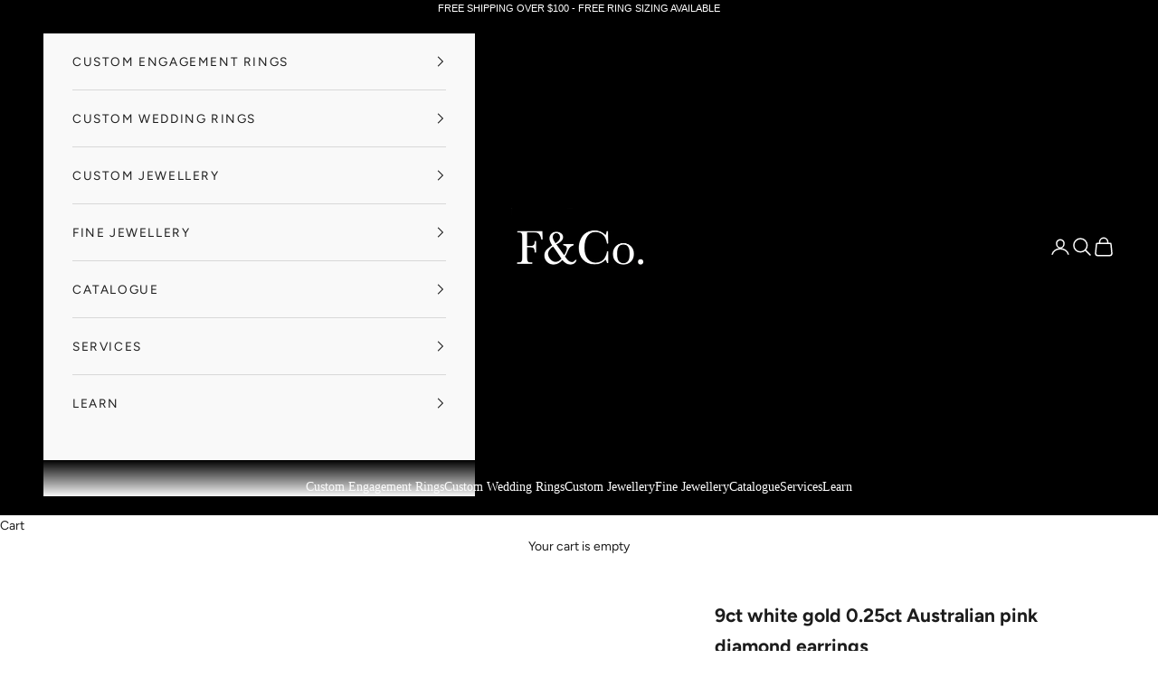

--- FILE ---
content_type: text/css
request_url: https://www.fosterandcojewellery.com/cdn/shop/t/8/assets/boost-sd-custom.css?v=1769016402408
body_size: 18
content:
.boost-sd__filter-option-title{text-transform:uppercase;font-weight:400}.boost-sd__header-description{color:#fff}.boost-sd__header-title{padding-bottom:20px}@media (min-width: 768px){.boost-sd-layout{display:flex;margin:0 auto;max-width:100%}}.boost-sd__toolbar-inner{max-width:100%}.boost-sd__product-label-text{letter-spacing:var(--heading-letter-spacing);font-weight:var(--heading-font-weight)}.boost-sd__breadcrumb{max-width:100%;font-size:80%}.boost-sd__product-label--rectangle{border:solid 1px rgba(0,0,0,.65)}.boost-sd__product-label--sale .boost-sd__product-label-text{color:#fff}.boost-sd__product-label-text{font-family:var(--heading-font-family);font-weight:var(--heading-font-weight);font-style:var(--heading-font-style);letter-spacing:var(--heading-letter-spacing);color:rgb(var(--custom-badge-text))}.boost-sd__product-info{justify-content:center}.boost-sd__product-title,.boost-sd__product-price{letter-spacing:0}.boost-sd__product-label--sale{border:none}.boost-sd__product-label--soldout{background-color:#f8f8f8!important}@media only screen and (min-width: 768px){.boost-sd__toolbar{border:none}.boost-sd__toolbar-item{border-left:none}}@media only screen and (max-width: 767px){.boost-sd__toolbar-item{flex-basis:100%;padding-bottom:2px}.boost-sd__toolbar-content{border-left:var(--boostsd-toolbar-border-width) var(--boostsd-toolbar-border-style) var(--boostsd-toolbar-border-color);border-right:var(--boostsd-toolbar-border-width) var(--boostsd-toolbar-border-style) var(--boostsd-toolbar-border-color)}.boost-sd__header-main-2-content{--boostsd-header-main-2-header-content-mobile-padding: 20px 20px 0}}@media only screen and (min-width: 768px) and (max-width:1100px){.boost-sd__product-list-grid--4-col.boost-sd__product-list--margin .boost-sd__product-item{width:calc(33% - var(--boostsd-product-list-gap-desktop))}}.boost-sd__search-form-wrapper{background-color:transparent}.boost-sd__search-form-input,.boost-sd__button--as-search{border-radius:0}.boost-sd__search-result-toolbar{display:none}
/*# sourceMappingURL=/cdn/shop/t/8/assets/boost-sd-custom.css.map?v=1769016402408 */


--- FILE ---
content_type: text/javascript
request_url: https://www.fosterandcojewellery.com/cdn/shop/t/8/assets/boost-sd-custom.js?v=1769016402408
body_size: 187
content:
const customize={updateProductPrice:componentRegistry=>{componentRegistry.useComponentPlugin("ProductPrice",{name:"Modify Product Price HTML - #187725",enabled:!0,apply:()=>({beforeInit(element){},afterInit(element){},render(elementModel,currentRenderElement){return elementModel.getParentElm().getParentElm().getParams().props.product.template_suffix?.includes("poa")?"ENQUIRE":currentRenderElement},beforeRender(element){},afterRender(element){}})})},hideProductPriceOnSearchBar:componentRegistry=>{componentRegistry.useComponentPlugin("SearchProductItem",{name:"Modify Product Price HTML - #199680",enabled:!0,apply:()=>({afterRender(element){try{const productData=element.getParams().props.product,productId=productData.id;productData?.split_product&&(productId=productData.variant_id);const productItem=document.querySelector('[data-id="'+productId+'"]');if(productItem&&(productData.tags.filter(item=>item.indexOf("Custom")!==-1).length>0||productData.tags.filter(item=>item.indexOf("custom")!==-1).length>0)){const price=productItem.querySelector(".boost-sd__format-currency");price.innerHTML="POA"}}catch(error){console.log(error)}}})})}};window.__BoostCustomization__=(window.__BoostCustomization__??[]).concat([customize.updateProductPrice,customize.hideProductPriceOnSearchBar]);function getProductMetafield(productData,namespace,key){if(productData.hasOwnProperty("metafields")){var metafieldValue=productData.metafields.filter(function(e){return e.namespace==namespace&&e.key==key});if(typeof metafieldValue[0]<"u")return metafieldValue[0].value}return null}window.__BoostCustomization__=(window.__BoostCustomization__??[]).concat([componentRegistry=>{componentRegistry.useComponentPlugin("ProductItem",{name:"ProductItem component - display name above title",apply:()=>({afterRender(element){try{const productData=element.getParams().props.product;let productId=productData.id;productData?.split_product&&(productId=productData.variant_id);const productItem=document.querySelector('[data-product-id="'+productId+'"]');if(!productItem)return;const displayName=getProductMetafield(productData,"custom","display_name"),existing=productItem.querySelector(".boost-sd__custom-display-name");if(existing&&existing.remove(),!displayName)return;const titleEl=productItem.querySelector(".boost-sd__product-title")||productItem.querySelector(".boost-sd__product-title-text")||productItem.querySelector("h2, h3");if(!titleEl)return;const html='<div class="boost-sd__custom-display-name">'+displayName+"</div>";titleEl.insertAdjacentHTML("beforebegin",html)}catch(error){console.warn(error)}}})})}]);
//# sourceMappingURL=/cdn/shop/t/8/assets/boost-sd-custom.js.map?v=1769016402408
